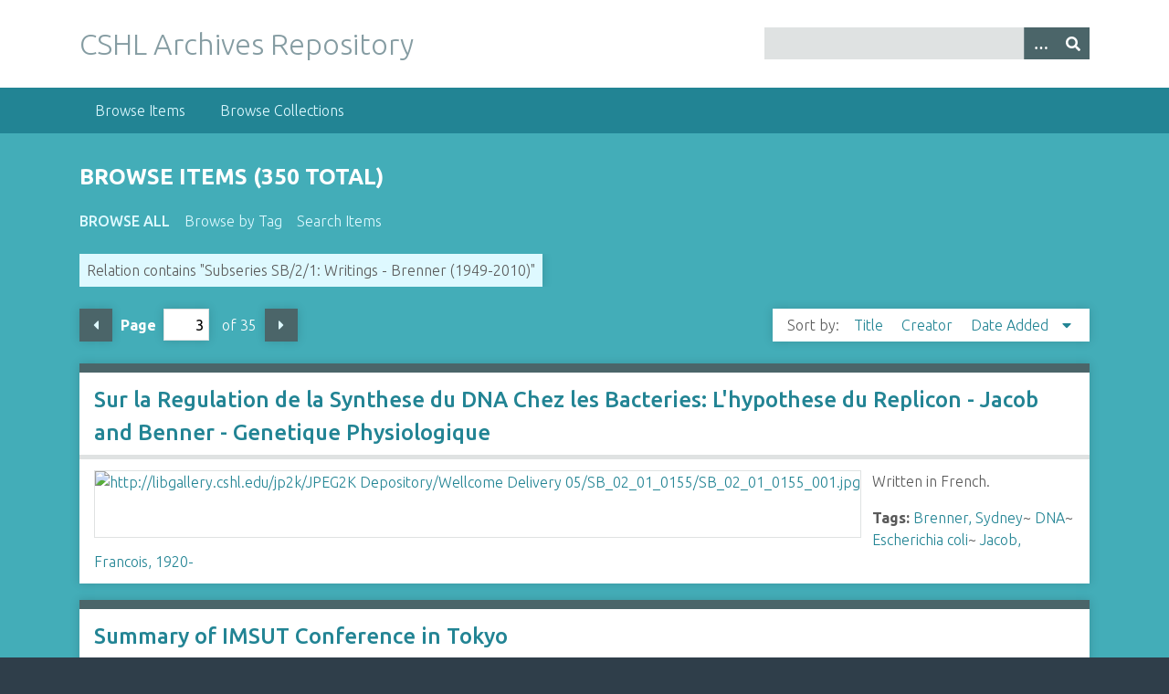

--- FILE ---
content_type: text/html; charset=utf-8
request_url: https://libgallery.cshl.edu/items/browse/3?advanced%5B0%5D%5Belement_id%5D=46&advanced%5B0%5D%5Btype%5D=contains&advanced%5B0%5D%5Bterms%5D=Subseries+SB%2F2%2F1%3A+Writings+-+Brenner+%281949-2010%29
body_size: 4718
content:
<!DOCTYPE html>
<html class="winter" lang="en-US">
<head>
    <meta charset="utf-8">
    <meta name="viewport" content="width=device-width, initial-scale=1">
            <meta name="copyright" content="Copyright © 2024 Cold Spring Harbor Laboratory. All rights reserved." />
            <meta name="description" content="Preserving and promoting the history of molecular biology.">
    
        <title>Browse Items &middot; CSHL Archives Repository</title>

    <link rel="alternate" type="application/rss+xml" title="Omeka RSS Feed" href="/items/browse?advanced%5B0%5D%5Belement_id%5D=46&amp;advanced%5B0%5D%5Btype%5D=contains&amp;advanced%5B0%5D%5Bterms%5D=Subseries+SB%2F2%2F1%3A+Writings+-+Brenner+%281949-2010%29&amp;output=rss2" /><link rel="alternate" type="application/atom+xml" title="Omeka Atom Feed" href="/items/browse?advanced%5B0%5D%5Belement_id%5D=46&amp;advanced%5B0%5D%5Btype%5D=contains&amp;advanced%5B0%5D%5Bterms%5D=Subseries+SB%2F2%2F1%3A+Writings+-+Brenner+%281949-2010%29&amp;output=atom" />

<!-- Matomo Tag Manager -->
<script>
  var _mtm = window._mtm = window._mtm || [];
  _mtm.push({'mtm.startTime': (new Date().getTime()), 'event': 'mtm.Start'});
  (function() {
    var d=document, g=d.createElement('script'), s=d.getElementsByTagName('script')[0];
    g.async=true; g.src='https://analytics.cshl.edu/js/container_gGDDBRbm.js'; s.parentNode.insertBefore(g,s);
  })();
</script>
<!-- End Matomo Tag Manager -->

    <!-- Plugin Stuff -->
    
    <!-- Stylesheets -->
    <link href="/application/views/scripts/css/public.css?v=3.1.2" media="screen" rel="stylesheet" type="text/css" >
<link href="//fonts.googleapis.com/css?family=Ubuntu:300,400,500,700,300italic,400italic,500italic,700italic" media="all" rel="stylesheet" type="text/css" >
<link href="/application/views/scripts/css/iconfonts.css?v=3.1.2" media="screen" rel="stylesheet" type="text/css" >
<link href="/themes/seasons/css/normalize.css?v=3.1.2" media="screen" rel="stylesheet" type="text/css" >
<link href="/themes/seasons/css/style.css?v=3.1.2" media="screen" rel="stylesheet" type="text/css" >
<link href="/themes/seasons/css/print.css?v=3.1.2" media="print" rel="stylesheet" type="text/css" >
    <!-- JavaScripts -->
    
    <script type="text/javascript" src="//ajax.googleapis.com/ajax/libs/jquery/3.6.0/jquery.min.js"></script>
<script type="text/javascript">
    //<!--
    window.jQuery || document.write("<script type=\"text\/javascript\" src=\"\/application\/views\/scripts\/javascripts\/vendor\/jquery.js?v=3.1.2\" charset=\"utf-8\"><\/script>")    //-->
</script>
<script type="text/javascript" src="//ajax.googleapis.com/ajax/libs/jqueryui/1.12.1/jquery-ui.min.js"></script>
<script type="text/javascript">
    //<!--
    window.jQuery.ui || document.write("<script type=\"text\/javascript\" src=\"\/application\/views\/scripts\/javascripts\/vendor\/jquery-ui.js?v=3.1.2\" charset=\"utf-8\"><\/script>")    //-->
</script>
<script type="text/javascript" src="/application/views/scripts/javascripts/vendor/jquery.ui.touch-punch.js"></script>
<script type="text/javascript">
    //<!--
    jQuery.noConflict();    //-->
</script>
<script type="text/javascript" src="/application/views/scripts/javascripts/vendor/selectivizr.js?v=3.1.2"></script>
<script type="text/javascript" src="/application/views/scripts/javascripts/vendor/jquery-accessibleMegaMenu.js?v=3.1.2"></script>
<script type="text/javascript" src="/application/views/scripts/javascripts/vendor/respond.js?v=3.1.2"></script>
<script type="text/javascript" src="/themes/seasons/javascripts/jquery-extra-selectors.js?v=3.1.2"></script>
<script type="text/javascript" src="/themes/seasons/javascripts/seasons.js?v=3.1.2"></script>
<script type="text/javascript" src="/application/views/scripts/javascripts/globals.js?v=3.1.2"></script></head>
<body class="items browse">
    <a href="#content" id="skipnav">Skip to main content</a>
        <div id="wrap">
        <header role="banner">
            <div id="site-title">
                <a href="https://libgallery.cshl.edu" >CSHL Archives Repository</a>
            </div>
            <div id="search-container" role="search">
                                <form id="search-form" name="search-form" action="/search" aria-label="Search" method="get">    <input type="text" name="query" id="query" value="" title="Query" aria-label="Query" aria-labelledby="search-form query">        <button id="advanced-search" type="button" class="show-advanced button" aria-label="Options" title="Options" aria-labelledby="search-form advanced-search">
        <span class="icon" aria-hidden="true"></span>
    </button>
    <div id="advanced-form">
        <fieldset id="query-types">
            <legend>Search using this query type:</legend>
            <label><input type="radio" name="query_type" id="query_type-keyword" value="keyword" checked="checked">Keyword</label><br>
<label><input type="radio" name="query_type" id="query_type-boolean" value="boolean">Boolean</label><br>
<label><input type="radio" name="query_type" id="query_type-exact_match" value="exact_match">Exact match</label>        </fieldset>
                <fieldset id="record-types">
            <legend>Search only these record types:</legend>
                        <input type="checkbox" name="record_types[]" id="record_types-Item" value="Item" checked="checked"> <label for="record_types-Item">Item</label><br>
                        <input type="checkbox" name="record_types[]" id="record_types-File" value="File" checked="checked"> <label for="record_types-File">File</label><br>
                        <input type="checkbox" name="record_types[]" id="record_types-Collection" value="Collection" checked="checked"> <label for="record_types-Collection">Collection</label><br>
                    </fieldset>
                <p><a href="/items/search?advanced%5B0%5D%5Belement_id%5D=46&amp;advanced%5B0%5D%5Btype%5D=contains&amp;advanced%5B0%5D%5Bterms%5D=Subseries+SB%2F2%2F1%3A+Writings+-+Brenner+%281949-2010%29">Advanced Search (Items only)</a></p>
    </div>
        <button name="submit_search" id="submit_search" type="submit" value="Submit" title="Submit" class="button" aria-label="Submit" aria-labelledby="search-form submit_search"><span class="icon" aria-hidden="true"></span></button></form>
                            </div>
                    </header>

        <nav id="top-nav" class="top" role="navigation">
            <ul class="navigation">
    <li class="active">
        <a href="/items/browse">Browse Items</a>
    </li>
    <li>
        <a href="/collections/browse">Browse Collections</a>
    </li>
</ul>        </nav>

        <div id="content" role="main" tabindex="-1">
            
<h1>Browse Items (350 total)</h1>

<nav class="items-nav navigation secondary-nav">
    <ul class="navigation">
    <li class="active">
        <a href="/items/browse">Browse All</a>
    </li>
    <li>
        <a href="/items/tags">Browse by Tag</a>
    </li>
    <li>
        <a href="/items/search">Search Items</a>
    </li>
</ul></nav>

<div id="item-filters"><ul><li class="advanced">Relation contains &quot;Subseries SB/2/1: Writings - Brenner (1949-2010)&quot;</li></ul></div>
<nav class="pagination-nav" aria-label="Pagination">
    <ul class="pagination">
                <!-- Previous page link -->
        <li class="pagination_previous">
                        <a rel="prev" href="/items/browse/3?advanced%5B0%5D%5Belement_id%5D=46&amp;advanced%5B0%5D%5Btype%5D=contains&amp;advanced%5B0%5D%5Bterms%5D=Subseries+SB%2F2%2F1%3A+Writings+-+Brenner+%281949-2010%29&amp;page=2">Previous Page</a>
        </li>
        
        <li class="page-input">
        <form action="/items/browse/3" method="get" accept-charset="utf-8">
        <input type="hidden" name="advanced[0][element_id]" value="46" id="advanced-0-element_id"><input type="hidden" name="advanced[0][type]" value="contains" id="advanced-0-type"><input type="hidden" name="advanced[0][terms]" value="Subseries SB/2/1: Writings - Brenner (1949-2010)" id="advanced-0-terms"><label>Page<input type="text" name="page" title="Current Page" value="3"></label> of 35        </form>
        </li>

                <!-- Next page link -->
        <li class="pagination_next">
                        <a rel="next" href="/items/browse/3?advanced%5B0%5D%5Belement_id%5D=46&amp;advanced%5B0%5D%5Btype%5D=contains&amp;advanced%5B0%5D%5Bterms%5D=Subseries+SB%2F2%2F1%3A+Writings+-+Brenner+%281949-2010%29&amp;page=4">Next Page</a>
        </li>
            </ul>
</nav>



<div id="sort-links">
    <span class="sort-label">Sort by: </span><ul id="sort-links-list"><li  ><a href="/items/browse/3?advanced%5B0%5D%5Belement_id%5D=46&amp;advanced%5B0%5D%5Btype%5D=contains&amp;advanced%5B0%5D%5Bterms%5D=Subseries+SB%2F2%2F1%3A+Writings+-+Brenner+%281949-2010%29&amp;sort_field=Dublin+Core%2CTitle" aria-label="Sort ascending Title" title="Sort ascending">Title <span role="presentation" class="sort-icon"></span></a></li><li  ><a href="/items/browse/3?advanced%5B0%5D%5Belement_id%5D=46&amp;advanced%5B0%5D%5Btype%5D=contains&amp;advanced%5B0%5D%5Bterms%5D=Subseries+SB%2F2%2F1%3A+Writings+-+Brenner+%281949-2010%29&amp;sort_field=Dublin+Core%2CCreator" aria-label="Sort ascending Creator" title="Sort ascending">Creator <span role="presentation" class="sort-icon"></span></a></li><li class="sorting desc" ><a href="/items/browse/3?advanced%5B0%5D%5Belement_id%5D=46&amp;advanced%5B0%5D%5Btype%5D=contains&amp;advanced%5B0%5D%5Bterms%5D=Subseries+SB%2F2%2F1%3A+Writings+-+Brenner+%281949-2010%29&amp;sort_field=added&amp;sort_dir=a" aria-label="Sorting descending Date Added" title="Sorting descending">Date Added <span role="presentation" class="sort-icon"></span></a></li></ul></div>


<div class="item hentry">
    <h2><a href="/items/show/73895" class="permalink">Sur la Regulation de la Synthese du DNA Chez les Bacteries: L&#039;hypothese du Replicon - Jacob and Benner - Genetique Physiologique</a></h2>
    <div class="item-meta">
        <div class="item-img">
        <a href="/items/show/73895"><img src="https://libgallery.cshl.edu/files/square_thumbnails/fe5112a63ad194864e93aba61372f945.jpg" alt="http://libgallery.cshl.edu/jp2k/JPEG2K Depository/Wellcome Delivery 05/SB_02_01_0155/SB_02_01_0155_001.jpg" title="http://libgallery.cshl.edu/jp2k/JPEG2K Depository/Wellcome Delivery 05/SB_02_01_0155/SB_02_01_0155_001.jpg"></a>    </div>
    
        <div class="item-description">
        Written in French.    </div>
    
        <div class="tags"><p><strong>Tags:</strong>
        <a href="/items/browse?tags=Brenner%2C+Sydney" rel="tag">Brenner, Sydney</a>~ <a href="/items/browse?tags=DNA" rel="tag">DNA</a>~ <a href="/items/browse?tags=Escherichia+coli" rel="tag">Escherichia coli</a>~ <a href="/items/browse?tags=Jacob%2C+Francois%2C+1920-" rel="tag">Jacob, Francois, 1920-</a></p>
    </div>
    
    
    </div><!-- end class="item-meta" -->
</div><!-- end class="item hentry" -->
<div class="item hentry">
    <h2><a href="/items/show/73894" class="permalink">Summary of IMSUT Conference in Tokyo</a></h2>
    <div class="item-meta">
        <div class="item-img">
        <a href="/items/show/73894"><img src="https://libgallery.cshl.edu/files/square_thumbnails/9121b596e2a5273ef5f083807361a08b.jpg" alt="http://libgallery.cshl.edu/jp2k/JPEG2K Depository/Wellcome Delivery 05/SB_02_01_0154/SB_02_01_0154_001.jpg" title="http://libgallery.cshl.edu/jp2k/JPEG2K Depository/Wellcome Delivery 05/SB_02_01_0154/SB_02_01_0154_001.jpg"></a>    </div>
    
    
        <div class="tags"><p><strong>Tags:</strong>
        <a href="/items/browse?tags=Brenner%2C+Sydney" rel="tag">Brenner, Sydney</a>~ <a href="/items/browse?tags=Congresses+as+Topic" rel="tag">Congresses as Topic</a>~ <a href="/items/browse?tags=Institute+of+Medical+Science%2C+the+University+of+Tokyo" rel="tag">Institute of Medical Science, the University of Tokyo</a></p>
    </div>
    
    
    </div><!-- end class="item-meta" -->
</div><!-- end class="item hentry" -->
<div class="item hentry">
    <h2><a href="/items/show/73893" class="permalink">Summary and Concluding Remarks [Unidentified Japanese Conference]</a></h2>
    <div class="item-meta">
        <div class="item-img">
        <a href="/items/show/73893"><img src="https://libgallery.cshl.edu/files/square_thumbnails/c05dfb988b6190a6e2f2c0bba18b2cf9.jpg" alt="http://libgallery.cshl.edu/jp2k/JPEG2K Depository/Wellcome Delivery 05/SB_02_01_0153/SB_02_01_0153_001.jpg" title="http://libgallery.cshl.edu/jp2k/JPEG2K Depository/Wellcome Delivery 05/SB_02_01_0153/SB_02_01_0153_001.jpg"></a>    </div>
    
    
        <div class="tags"><p><strong>Tags:</strong>
        <a href="/items/browse?tags=Brenner%2C+Sydney" rel="tag">Brenner, Sydney</a>~ <a href="/items/browse?tags=Congresses+as+Topic" rel="tag">Congresses as Topic</a>~ <a href="/items/browse?tags=Evolution%2C+Molecular" rel="tag">Evolution, Molecular</a>~ <a href="/items/browse?tags=Speeches%2C+addresses%2C+etc." rel="tag">Speeches, addresses, etc.</a></p>
    </div>
    
    
    </div><!-- end class="item-meta" -->
</div><!-- end class="item hentry" -->
<div class="item hentry">
    <h2><a href="/items/show/73892" class="permalink">Subtraction Hybridisation and Shot-gun Sequencing: A New Approach to Identify Symbiotic Loci - Perret, et al - Nucleic Acids Research</a></h2>
    <div class="item-meta">
        <div class="item-img">
        <a href="/items/show/73892"><img src="https://libgallery.cshl.edu/files/square_thumbnails/79bb37452873c5052dcf521d4c2c80a2.jpg" alt="http://libgallery.cshl.edu/jp2k/JPEG2K Depository/Wellcome Delivery 05/SB_02_01_0152/SB_02_01_0152_001.jpg" title="http://libgallery.cshl.edu/jp2k/JPEG2K Depository/Wellcome Delivery 05/SB_02_01_0152/SB_02_01_0152_001.jpg"></a>    </div>
    
    
        <div class="tags"><p><strong>Tags:</strong>
        <a href="/items/browse?tags=Bjourson%2C+A.+J." rel="tag">Bjourson, A. J.</a>~ <a href="/items/browse?tags=Brenner%2C+Sydney" rel="tag">Brenner, Sydney</a>~ <a href="/items/browse?tags=Fellay%2C+Remy" rel="tag">Fellay, Remy</a>~ <a href="/items/browse?tags=Perret%2C+Xavier" rel="tag">Perret, Xavier</a>~ <a href="/items/browse?tags=RNA" rel="tag">RNA</a></p>
    </div>
    
    
    </div><!-- end class="item-meta" -->
</div><!-- end class="item hentry" -->
<div class="item hentry">
    <h2><a href="/items/show/73891" class="permalink">The Structure of Bacteriophage - Brenner and Horne - The Times Science Review</a></h2>
    <div class="item-meta">
        <div class="item-img">
        <a href="/items/show/73891"><img src="https://libgallery.cshl.edu/files/square_thumbnails/820a34144f98f4245389cb98ef05970b.jpg" alt="http://libgallery.cshl.edu/jp2k/JPEG2K Depository/Wellcome Delivery 05/SB_02_01_0151/SB_02_01_0151_001.jpg" title="http://libgallery.cshl.edu/jp2k/JPEG2K Depository/Wellcome Delivery 05/SB_02_01_0151/SB_02_01_0151_001.jpg"></a>    </div>
    
    
        <div class="tags"><p><strong>Tags:</strong>
        <a href="/items/browse?tags=Bacteriophages" rel="tag">Bacteriophages</a>~ <a href="/items/browse?tags=Brenner%2C+Sydney" rel="tag">Brenner, Sydney</a>~ <a href="/items/browse?tags=Horne%2C+Robert+W.+%28Robert+William%29" rel="tag">Horne, Robert W. (Robert William)</a>~ <a href="/items/browse?tags=United+Kingdom+Atomic+Energy+Authority" rel="tag">United Kingdom Atomic Energy Authority</a></p>
    </div>
    
    
    </div><!-- end class="item-meta" -->
</div><!-- end class="item hentry" -->
<div class="item hentry">
    <h2><a href="/items/show/73890" class="permalink">Spontaneous Revertants of Amber Mutants - Stretton and Brenner - Journal of Molecular Biology</a></h2>
    <div class="item-meta">
        <div class="item-img">
        <a href="/items/show/73890"><img src="https://libgallery.cshl.edu/files/square_thumbnails/4f16e892ddfd07977937126a1971367c.jpg" alt="http://libgallery.cshl.edu/jp2k/JPEG2K Depository/Wellcome Delivery 05/SB_02_01_0150/SB_02_01_0150_001.jpg" title="http://libgallery.cshl.edu/jp2k/JPEG2K Depository/Wellcome Delivery 05/SB_02_01_0150/SB_02_01_0150_001.jpg"></a>    </div>
    
    
        <div class="tags"><p><strong>Tags:</strong>
        <a href="/items/browse?tags=Brenner%2C+Sydney" rel="tag">Brenner, Sydney</a>~ <a href="/items/browse?tags=Mutagens" rel="tag">Mutagens</a>~ <a href="/items/browse?tags=Mutation" rel="tag">Mutation</a></p>
    </div>
    
    
    </div><!-- end class="item-meta" -->
</div><!-- end class="item hentry" -->
<div class="item hentry">
    <h2><a href="/items/show/73889" class="permalink">Spectrum of 32p Induced Mutants of Caenorhabditis Elegans - Babu and Brenner - Mutation Research</a></h2>
    <div class="item-meta">
        <div class="item-img">
        <a href="/items/show/73889"><img src="https://libgallery.cshl.edu/files/square_thumbnails/ecef4fce20773d9dac03fa39c1c9179e.jpg" alt="http://libgallery.cshl.edu/jp2k/JPEG2K Depository/Wellcome Delivery 05/SB_02_01_0149/SB_02_01_0149_001.jpg" title="http://libgallery.cshl.edu/jp2k/JPEG2K Depository/Wellcome Delivery 05/SB_02_01_0149/SB_02_01_0149_001.jpg"></a>    </div>
    
    
        <div class="tags"><p><strong>Tags:</strong>
        <a href="/items/browse?tags=Babu%2C+P." rel="tag">Babu, P.</a>~ <a href="/items/browse?tags=Brenner%2C+Sydney" rel="tag">Brenner, Sydney</a>~ <a href="/items/browse?tags=Caenorhabditis+elegans" rel="tag">Caenorhabditis elegans</a>~ <a href="/items/browse?tags=Mutagens" rel="tag">Mutagens</a></p>
    </div>
    
    
    </div><!-- end class="item-meta" -->
</div><!-- end class="item hentry" -->
<div class="item hentry">
    <h2><a href="/items/show/73888" class="permalink">Specific Immobilization of Lambda Phage Via Antigen-Antibody Interaction - Mikawa, Maruyama, Brenner</a></h2>
    <div class="item-meta">
        <div class="item-img">
        <a href="/items/show/73888"><img src="https://libgallery.cshl.edu/files/square_thumbnails/73d50c44d4383e1e24dd9c3fabb8285c.jpg" alt="http://libgallery.cshl.edu/jp2k/JPEG2K Depository/Wellcome Delivery 05/SB_02_01_0148/SB_02_01_0148_001.jpg" title="http://libgallery.cshl.edu/jp2k/JPEG2K Depository/Wellcome Delivery 05/SB_02_01_0148/SB_02_01_0148_001.jpg"></a>    </div>
    
    
        <div class="tags"><p><strong>Tags:</strong>
        <a href="/items/browse?tags=Bacteriophage+lambda" rel="tag">Bacteriophage lambda</a>~ <a href="/items/browse?tags=Bacteriophages" rel="tag">Bacteriophages</a>~ <a href="/items/browse?tags=Brenner%2C+Sydney" rel="tag">Brenner, Sydney</a>~ <a href="/items/browse?tags=Gene+Fusion" rel="tag">Gene Fusion</a>~ <a href="/items/browse?tags=Maruyama%2C+Ichiro+N." rel="tag">Maruyama, Ichiro N.</a>~ <a href="/items/browse?tags=Mikawa%2C+Yoshikazu" rel="tag">Mikawa, Yoshikazu</a></p>
    </div>
    
    
    </div><!-- end class="item-meta" -->
</div><!-- end class="item hentry" -->
<div class="item hentry">
    <h2><a href="/items/show/73887" class="permalink">Sir Peter Medawar - The Listener</a></h2>
    <div class="item-meta">
        <div class="item-img">
        <a href="/items/show/73887"><img src="https://libgallery.cshl.edu/files/square_thumbnails/538245b97f091fe9a6b56410bd0562e9.jpg" alt="http://libgallery.cshl.edu/jp2k/JPEG2K Depository/Wellcome Delivery 05/SB_02_01_0147/SB_02_01_0147_001.jpg" title="http://libgallery.cshl.edu/jp2k/JPEG2K Depository/Wellcome Delivery 05/SB_02_01_0147/SB_02_01_0147_001.jpg"></a>    </div>
    
    
        <div class="tags"><p><strong>Tags:</strong>
        <a href="/items/browse?tags=Book+reviews" rel="tag">Book reviews</a>~ <a href="/items/browse?tags=Brenner%2C+Sydney" rel="tag">Brenner, Sydney</a>~ <a href="/items/browse?tags=Medawar%2C+P.+B.+%28Peter+Brian%29%2C+1915-1987" rel="tag">Medawar, P. B. (Peter Brian), 1915-1987</a></p>
    </div>
    
    
    </div><!-- end class="item-meta" -->
</div><!-- end class="item hentry" -->
<div class="item hentry">
    <h2><a href="/items/show/73886" class="permalink">A Selective _ Phage Cloning Vector with Automatic Excision of the Insert in a Plasmid - Maruyama and Benner - Gene</a></h2>
    <div class="item-meta">
        <div class="item-img">
        <a href="/items/show/73886"><img src="https://libgallery.cshl.edu/files/square_thumbnails/70b0634ea9a7dfcc12c782d1cc099ca4.jpg" alt="http://libgallery.cshl.edu/jp2k/JPEG2K Depository/Wellcome Delivery 05/SB_02_01_0146/SB_02_01_0146_001.jpg" title="http://libgallery.cshl.edu/jp2k/JPEG2K Depository/Wellcome Delivery 05/SB_02_01_0146/SB_02_01_0146_001.jpg"></a>    </div>
    
    
        <div class="tags"><p><strong>Tags:</strong>
        <a href="/items/browse?tags=Bacteriophages" rel="tag">Bacteriophages</a>~ <a href="/items/browse?tags=Brenner%2C+Sydney" rel="tag">Brenner, Sydney</a>~ <a href="/items/browse?tags=DNA%2C+Complementary" rel="tag">DNA, Complementary</a>~ <a href="/items/browse?tags=Escherichia+coli" rel="tag">Escherichia coli</a>~ <a href="/items/browse?tags=Maruyama%2C+Ichiro+N." rel="tag">Maruyama, Ichiro N.</a></p>
    </div>
    
    
    </div><!-- end class="item-meta" -->
</div><!-- end class="item hentry" -->

<nav class="pagination-nav" aria-label="Pagination">
    <ul class="pagination">
                <!-- Previous page link -->
        <li class="pagination_previous">
                        <a rel="prev" href="/items/browse/3?advanced%5B0%5D%5Belement_id%5D=46&amp;advanced%5B0%5D%5Btype%5D=contains&amp;advanced%5B0%5D%5Bterms%5D=Subseries+SB%2F2%2F1%3A+Writings+-+Brenner+%281949-2010%29&amp;page=2">Previous Page</a>
        </li>
        
        <li class="page-input">
        <form action="/items/browse/3" method="get" accept-charset="utf-8">
        <input type="hidden" name="advanced[0][element_id]" value="46" id="advanced-0-element_id"><input type="hidden" name="advanced[0][type]" value="contains" id="advanced-0-type"><input type="hidden" name="advanced[0][terms]" value="Subseries SB/2/1: Writings - Brenner (1949-2010)" id="advanced-0-terms"><label>Page<input type="text" name="page" title="Current Page" value="3"></label> of 35        </form>
        </li>

                <!-- Next page link -->
        <li class="pagination_next">
                        <a rel="next" href="/items/browse/3?advanced%5B0%5D%5Belement_id%5D=46&amp;advanced%5B0%5D%5Btype%5D=contains&amp;advanced%5B0%5D%5Bterms%5D=Subseries+SB%2F2%2F1%3A+Writings+-+Brenner+%281949-2010%29&amp;page=4">Next Page</a>
        </li>
            </ul>
</nav>


<div id="outputs">
    <span class="outputs-label">Output Formats</span>
                <p id="output-format-list">
        <a href="/items/browse/3?advanced%5B0%5D%5Belement_id%5D=46&amp;advanced%5B0%5D%5Btype%5D=contains&amp;advanced%5B0%5D%5Bterms%5D=Subseries+SB%2F2%2F1%3A+Writings+-+Brenner+%281949-2010%29&amp;output=atom">atom</a>, <a href="/items/browse/3?advanced%5B0%5D%5Belement_id%5D=46&amp;advanced%5B0%5D%5Btype%5D=contains&amp;advanced%5B0%5D%5Bterms%5D=Subseries+SB%2F2%2F1%3A+Writings+-+Brenner+%281949-2010%29&amp;output=dcmes-xml">dcmes-xml</a>, <a href="/items/browse/3?advanced%5B0%5D%5Belement_id%5D=46&amp;advanced%5B0%5D%5Btype%5D=contains&amp;advanced%5B0%5D%5Bterms%5D=Subseries+SB%2F2%2F1%3A+Writings+-+Brenner+%281949-2010%29&amp;output=json">json</a>, <a href="/items/browse/3?advanced%5B0%5D%5Belement_id%5D=46&amp;advanced%5B0%5D%5Btype%5D=contains&amp;advanced%5B0%5D%5Bterms%5D=Subseries+SB%2F2%2F1%3A+Writings+-+Brenner+%281949-2010%29&amp;output=omeka-xml">omeka-xml</a>, <a href="/items/browse/3?advanced%5B0%5D%5Belement_id%5D=46&amp;advanced%5B0%5D%5Btype%5D=contains&amp;advanced%5B0%5D%5Bterms%5D=Subseries+SB%2F2%2F1%3A+Writings+-+Brenner+%281949-2010%29&amp;output=rss2">rss2</a>        </p>
    </div>


</div><!-- end content -->

<footer role="contentinfo">

        <div id="custom-footer-text">
                                </div>

        <p>Proudly powered by <a href="http://omeka.org">Omeka</a>.</p>

    
</footer>

</div><!--end wrap-->

<script type="text/javascript">
jQuery(document).ready(function () {
    Omeka.showAdvancedForm();
    Omeka.skipNav();
    Omeka.megaMenu("#top-nav");
    Seasons.mobileSelectNav();
});
</script>

</body>

</html>
